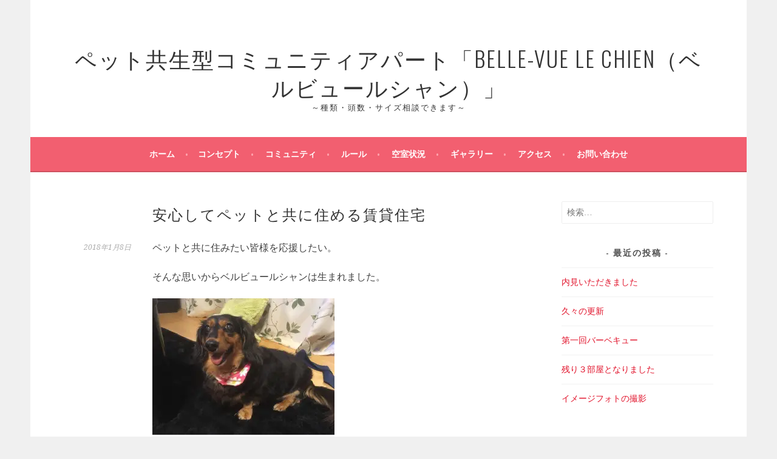

--- FILE ---
content_type: text/html; charset=UTF-8
request_url: http://lechien.belle-vue.jp/concept/live-with-your-pet/
body_size: 10381
content:
<!DOCTYPE html>
<html lang="ja">
<head>
<meta charset="UTF-8">
<meta name="viewport" content="width=device-width, initial-scale=1">
<link rel="profile" href="http://gmpg.org/xfn/11">
<link rel="pingback" href="http://lechien.belle-vue.jp/xmlrpc.php">
<title>安心してペットと共に住める賃貸住宅 &#8211; ペット共生型コミュニティアパート「Belle-Vue Le Chien（ベルビュールシャン）」</title>
<link rel='dns-prefetch' href='//fonts.googleapis.com' />
<link rel='dns-prefetch' href='//s.w.org' />
<link rel='dns-prefetch' href='//v0.wordpress.com' />
<link rel='dns-prefetch' href='//widgets.wp.com' />
<link rel='dns-prefetch' href='//s0.wp.com' />
<link rel='dns-prefetch' href='//0.gravatar.com' />
<link rel='dns-prefetch' href='//1.gravatar.com' />
<link rel='dns-prefetch' href='//2.gravatar.com' />
<link rel='dns-prefetch' href='//i0.wp.com' />
<link rel='dns-prefetch' href='//i1.wp.com' />
<link rel='dns-prefetch' href='//i2.wp.com' />
<link rel="alternate" type="application/rss+xml" title="ペット共生型コミュニティアパート「Belle-Vue Le Chien（ベルビュールシャン）」 &raquo; フィード" href="http://lechien.belle-vue.jp/feed/" />
<link rel="alternate" type="application/rss+xml" title="ペット共生型コミュニティアパート「Belle-Vue Le Chien（ベルビュールシャン）」 &raquo; コメントフィード" href="http://lechien.belle-vue.jp/comments/feed/" />
<link rel="alternate" type="application/rss+xml" title="ペット共生型コミュニティアパート「Belle-Vue Le Chien（ベルビュールシャン）」 &raquo; 安心してペットと共に住める賃貸住宅 のコメントのフィード" href="http://lechien.belle-vue.jp/concept/live-with-your-pet/feed/" />
		<script type="text/javascript">
			window._wpemojiSettings = {"baseUrl":"https:\/\/s.w.org\/images\/core\/emoji\/13.0.1\/72x72\/","ext":".png","svgUrl":"https:\/\/s.w.org\/images\/core\/emoji\/13.0.1\/svg\/","svgExt":".svg","source":{"concatemoji":"http:\/\/lechien.belle-vue.jp\/wp-includes\/js\/wp-emoji-release.min.js?ver=5.6.16"}};
			!function(e,a,t){var n,r,o,i=a.createElement("canvas"),p=i.getContext&&i.getContext("2d");function s(e,t){var a=String.fromCharCode;p.clearRect(0,0,i.width,i.height),p.fillText(a.apply(this,e),0,0);e=i.toDataURL();return p.clearRect(0,0,i.width,i.height),p.fillText(a.apply(this,t),0,0),e===i.toDataURL()}function c(e){var t=a.createElement("script");t.src=e,t.defer=t.type="text/javascript",a.getElementsByTagName("head")[0].appendChild(t)}for(o=Array("flag","emoji"),t.supports={everything:!0,everythingExceptFlag:!0},r=0;r<o.length;r++)t.supports[o[r]]=function(e){if(!p||!p.fillText)return!1;switch(p.textBaseline="top",p.font="600 32px Arial",e){case"flag":return s([127987,65039,8205,9895,65039],[127987,65039,8203,9895,65039])?!1:!s([55356,56826,55356,56819],[55356,56826,8203,55356,56819])&&!s([55356,57332,56128,56423,56128,56418,56128,56421,56128,56430,56128,56423,56128,56447],[55356,57332,8203,56128,56423,8203,56128,56418,8203,56128,56421,8203,56128,56430,8203,56128,56423,8203,56128,56447]);case"emoji":return!s([55357,56424,8205,55356,57212],[55357,56424,8203,55356,57212])}return!1}(o[r]),t.supports.everything=t.supports.everything&&t.supports[o[r]],"flag"!==o[r]&&(t.supports.everythingExceptFlag=t.supports.everythingExceptFlag&&t.supports[o[r]]);t.supports.everythingExceptFlag=t.supports.everythingExceptFlag&&!t.supports.flag,t.DOMReady=!1,t.readyCallback=function(){t.DOMReady=!0},t.supports.everything||(n=function(){t.readyCallback()},a.addEventListener?(a.addEventListener("DOMContentLoaded",n,!1),e.addEventListener("load",n,!1)):(e.attachEvent("onload",n),a.attachEvent("onreadystatechange",function(){"complete"===a.readyState&&t.readyCallback()})),(n=t.source||{}).concatemoji?c(n.concatemoji):n.wpemoji&&n.twemoji&&(c(n.twemoji),c(n.wpemoji)))}(window,document,window._wpemojiSettings);
		</script>
		<style type="text/css">
img.wp-smiley,
img.emoji {
	display: inline !important;
	border: none !important;
	box-shadow: none !important;
	height: 1em !important;
	width: 1em !important;
	margin: 0 .07em !important;
	vertical-align: -0.1em !important;
	background: none !important;
	padding: 0 !important;
}
</style>
	<link rel='stylesheet' id='wp-block-library-css'  href='http://lechien.belle-vue.jp/wp-includes/css/dist/block-library/style.min.css?ver=5.6.16' type='text/css' media='all' />
<style id='wp-block-library-inline-css' type='text/css'>
.has-text-align-justify{text-align:justify;}
</style>
<link rel='stylesheet' id='contact-form-7-css'  href='http://lechien.belle-vue.jp/wp-content/plugins/contact-form-7/includes/css/styles.css?ver=5.3.2' type='text/css' media='all' />
<link rel='stylesheet' id='wordpress-popular-posts-css-css'  href='http://lechien.belle-vue.jp/wp-content/plugins/wordpress-popular-posts/assets/css/wpp.css?ver=5.2.4' type='text/css' media='all' />
<link rel='stylesheet' id='sela-fonts-css'  href='https://fonts.googleapis.com/css?family=Source+Sans+Pro%3A300%2C300italic%2C400%2C400italic%2C600%7CDroid+Serif%3A400%2C400italic%7COswald%3A300%2C400&#038;subset=latin%2Clatin-ext' type='text/css' media='all' />
<link rel='stylesheet' id='genericons-css'  href='http://lechien.belle-vue.jp/wp-content/plugins/jetpack/_inc/genericons/genericons/genericons.css?ver=3.1' type='text/css' media='all' />
<link rel='stylesheet' id='sela-style-css'  href='http://lechien.belle-vue.jp/wp-content/themes/sela/style.css?ver=5.6.16' type='text/css' media='all' />
<link rel='stylesheet' id='social-logos-css'  href='http://lechien.belle-vue.jp/wp-content/plugins/jetpack/_inc/social-logos/social-logos.min.css?ver=9.3.5' type='text/css' media='all' />
<link rel='stylesheet' id='jetpack_css-css'  href='http://lechien.belle-vue.jp/wp-content/plugins/jetpack/css/jetpack.css?ver=9.3.5' type='text/css' media='all' />
<script type='text/javascript' src='http://lechien.belle-vue.jp/wp-includes/js/jquery/jquery.min.js?ver=3.5.1' id='jquery-core-js'></script>
<script type='text/javascript' src='http://lechien.belle-vue.jp/wp-includes/js/jquery/jquery-migrate.min.js?ver=3.3.2' id='jquery-migrate-js'></script>
<script type='text/javascript' id='jetpack_related-posts-js-extra'>
/* <![CDATA[ */
var related_posts_js_options = {"post_heading":"h4"};
/* ]]> */
</script>
<script type='text/javascript' src='http://lechien.belle-vue.jp/wp-content/plugins/jetpack/_inc/build/related-posts/related-posts.min.js?ver=20201207' id='jetpack_related-posts-js'></script>
<script type='application/json' id='wpp-json'>
{"sampling_active":0,"sampling_rate":100,"ajax_url":"http:\/\/lechien.belle-vue.jp\/wp-json\/wordpress-popular-posts\/v1\/popular-posts","ID":17,"token":"9015dd89e7","lang":0,"debug":0}
</script>
<script type='text/javascript' src='http://lechien.belle-vue.jp/wp-content/plugins/wordpress-popular-posts/assets/js/wpp.min.js?ver=5.2.4' id='wpp-js-js'></script>
<link rel="https://api.w.org/" href="http://lechien.belle-vue.jp/wp-json/" /><link rel="alternate" type="application/json" href="http://lechien.belle-vue.jp/wp-json/wp/v2/posts/17" /><link rel="EditURI" type="application/rsd+xml" title="RSD" href="http://lechien.belle-vue.jp/xmlrpc.php?rsd" />
<link rel="wlwmanifest" type="application/wlwmanifest+xml" href="http://lechien.belle-vue.jp/wp-includes/wlwmanifest.xml" /> 
<meta name="generator" content="WordPress 5.6.16" />
<link rel="canonical" href="http://lechien.belle-vue.jp/concept/live-with-your-pet/" />
<link rel='shortlink' href='https://wp.me/p9xjrg-h' />
<link rel="alternate" type="application/json+oembed" href="http://lechien.belle-vue.jp/wp-json/oembed/1.0/embed?url=http%3A%2F%2Flechien.belle-vue.jp%2Fconcept%2Flive-with-your-pet%2F" />
<link rel="alternate" type="text/xml+oembed" href="http://lechien.belle-vue.jp/wp-json/oembed/1.0/embed?url=http%3A%2F%2Flechien.belle-vue.jp%2Fconcept%2Flive-with-your-pet%2F&#038;format=xml" />
<style type='text/css'>img#wpstats{display:none}</style><style type="text/css">.recentcomments a{display:inline !important;padding:0 !important;margin:0 !important;}</style><style type="text/css">.broken_link, a.broken_link {
	text-decoration: line-through;
}</style>
<!-- Jetpack Open Graph Tags -->
<meta property="og:type" content="article" />
<meta property="og:title" content="安心してペットと共に住める賃貸住宅" />
<meta property="og:url" content="http://lechien.belle-vue.jp/concept/live-with-your-pet/" />
<meta property="og:description" content="ペットと共に住みたい皆様を応援したい。 そんな思いからベルビュールシャンは生まれました。 なぜ賃貸住宅でペット&hellip;" />
<meta property="article:published_time" content="2018-01-08T05:01:43+00:00" />
<meta property="article:modified_time" content="2018-01-08T05:06:27+00:00" />
<meta property="og:site_name" content="ペット共生型コミュニティアパート「Belle-Vue Le Chien（ベルビュールシャン）」" />
<meta property="og:image" content="http://lechien.belle-vue.jp/wp-content/uploads/2018/01/24956977_853114391533155_956910426_o-300x225.jpg" />
<meta property="og:image:width" content="300" />
<meta property="og:image:height" content="225" />
<meta property="og:image:alt" content="ãããã¥ã¢ããã¯ã¹ãã³ã" />
<meta property="og:locale" content="ja_JP" />
<meta name="twitter:text:title" content="安心してペットと共に住める賃貸住宅" />
<meta name="twitter:image" content="http://lechien.belle-vue.jp/wp-content/uploads/2018/01/24956977_853114391533155_956910426_o-300x225.jpg?w=640" />
<meta name="twitter:image:alt" content="ãããã¥ã¢ããã¯ã¹ãã³ã" />
<meta name="twitter:card" content="summary_large_image" />

<!-- End Jetpack Open Graph Tags -->
<link rel="icon" href="https://i2.wp.com/lechien.belle-vue.jp/wp-content/uploads/2018/01/logo-1.png?fit=32%2C32" sizes="32x32" />
<link rel="icon" href="https://i2.wp.com/lechien.belle-vue.jp/wp-content/uploads/2018/01/logo-1.png?fit=180%2C180" sizes="192x192" />
<link rel="apple-touch-icon" href="https://i2.wp.com/lechien.belle-vue.jp/wp-content/uploads/2018/01/logo-1.png?fit=180%2C180" />
<meta name="msapplication-TileImage" content="https://i2.wp.com/lechien.belle-vue.jp/wp-content/uploads/2018/01/logo-1.png?fit=180%2C180" />
</head>

<body class="post-template-default single single-post postid-17 single-format-standard not-multi-author display-header-text">
<div id="page" class="hfeed site">
	<header id="masthead" class="site-header" role="banner">
		<a class="skip-link screen-reader-text" href="#content" title="コンテンツへスキップ">コンテンツへスキップ</a>

		<div class="site-branding">
			<a href="http://lechien.belle-vue.jp/" class="site-logo-link" rel="home" itemprop="url"></a>			<h1 class="site-title"><a href="http://lechien.belle-vue.jp/" title="ペット共生型コミュニティアパート「Belle-Vue Le Chien（ベルビュールシャン）」" rel="home">ペット共生型コミュニティアパート「Belle-Vue Le Chien（ベルビュールシャン）」</a></h1>
							<h2 class="site-description">～種類・頭数・サイズ相談できます～</h2>
					</div><!-- .site-branding -->

		<nav id="site-navigation" class="main-navigation" role="navigation">
			<button class="menu-toggle" aria-controls="menu" aria-expanded="false">メニュー</button>
			<div class="menu"><ul>
<li ><a href="http://lechien.belle-vue.jp/">ホーム</a></li><li class="page_item page-item-22"><a href="http://lechien.belle-vue.jp/concept/">コンセプト</a></li>
<li class="page_item page-item-39"><a href="http://lechien.belle-vue.jp/community/">コミュニティ</a></li>
<li class="page_item page-item-70"><a href="http://lechien.belle-vue.jp/rules/">ルール</a></li>
<li class="page_item page-item-33"><a href="http://lechien.belle-vue.jp/vacancy/">空室状況</a></li>
<li class="page_item page-item-132"><a href="http://lechien.belle-vue.jp/gallery/">ギャラリー</a></li>
<li class="page_item page-item-27"><a href="http://lechien.belle-vue.jp/access/">アクセス</a></li>
<li class="page_item page-item-53"><a href="http://lechien.belle-vue.jp/contact/">お問い合わせ</a></li>
</ul></div>
		</nav><!-- #site-navigation -->
	</header><!-- #masthead -->

	<div id="content" class="site-content">

	<div id="primary" class="content-area">
		<main id="main" class="site-main" role="main">

		
			
				
<article id="post-17" class="post-17 post type-post status-publish format-standard hentry category-concept tag-9 tag-11 tag-10 without-featured-image">

	
	<header class="entry-header ">
					<h1 class="entry-title">安心してペットと共に住める賃貸住宅</h1>			</header><!-- .entry-header -->

	<div class="entry-body">

				<div class="entry-meta">
			<span class="date"><a href="http://lechien.belle-vue.jp/concept/live-with-your-pet/" title="安心してペットと共に住める賃貸住宅 へのパーマリンク" rel="bookmark"><time class="entry-date published" datetime="2018-01-08T14:01:43+09:00">2018年1月8日</time><time class="updated" datetime="2018-01-08T14:06:27+09:00">2018年1月8日</time></a></span>		</div><!-- .entry-meta -->
		
				<div class="entry-content">
			<p>ペットと共に住みたい皆様を応援したい。</p>
<p>そんな思いからベルビュールシャンは生まれました。</p>
<p><img data-attachment-id="13" data-permalink="http://lechien.belle-vue.jp/concept/live-with-your-pet/attachment/24956977_853114391533155_956910426_o/#main" data-orig-file="https://i0.wp.com/lechien.belle-vue.jp/wp-content/uploads/2018/01/24956977_853114391533155_956910426_o.jpg?fit=2048%2C1536" data-orig-size="2048,1536" data-comments-opened="1" data-image-meta="{&quot;aperture&quot;:&quot;0&quot;,&quot;credit&quot;:&quot;&quot;,&quot;camera&quot;:&quot;&quot;,&quot;caption&quot;:&quot;&quot;,&quot;created_timestamp&quot;:&quot;0&quot;,&quot;copyright&quot;:&quot;&quot;,&quot;focal_length&quot;:&quot;0&quot;,&quot;iso&quot;:&quot;0&quot;,&quot;shutter_speed&quot;:&quot;0&quot;,&quot;title&quot;:&quot;&quot;,&quot;orientation&quot;:&quot;0&quot;}" data-image-title="ミニチュアダックスフンド" data-image-description="" data-medium-file="https://i0.wp.com/lechien.belle-vue.jp/wp-content/uploads/2018/01/24956977_853114391533155_956910426_o.jpg?fit=300%2C225" data-large-file="https://i0.wp.com/lechien.belle-vue.jp/wp-content/uploads/2018/01/24956977_853114391533155_956910426_o.jpg?fit=620%2C465" loading="lazy" class="alignnone size-medium wp-image-13" src="https://i0.wp.com/lechien.belle-vue.jp/wp-content/uploads/2018/01/24956977_853114391533155_956910426_o.jpg?resize=300%2C225" alt="ミニチュアダックスフンド" width="300" height="225" srcset="https://i0.wp.com/lechien.belle-vue.jp/wp-content/uploads/2018/01/24956977_853114391533155_956910426_o.jpg?resize=300%2C225 300w, https://i0.wp.com/lechien.belle-vue.jp/wp-content/uploads/2018/01/24956977_853114391533155_956910426_o.jpg?resize=768%2C576 768w, https://i0.wp.com/lechien.belle-vue.jp/wp-content/uploads/2018/01/24956977_853114391533155_956910426_o.jpg?resize=1024%2C768 1024w, https://i0.wp.com/lechien.belle-vue.jp/wp-content/uploads/2018/01/24956977_853114391533155_956910426_o.jpg?w=2048 2048w, https://i0.wp.com/lechien.belle-vue.jp/wp-content/uploads/2018/01/24956977_853114391533155_956910426_o.jpg?w=1240 1240w, https://i0.wp.com/lechien.belle-vue.jp/wp-content/uploads/2018/01/24956977_853114391533155_956910426_o.jpg?w=1860 1860w" sizes="(max-width: 300px) 100vw, 300px" data-recalc-dims="1" /></p>
<p>なぜ賃貸住宅でペットを飼うことが難しいのか。</p>
<p>世の中の大家さんの立場で考えてみました。</p>
<ul>
<li>ペットが部屋を汚したり壊したりするから、原状回復のお金がかかる。</li>
<li>鳴き声や臭いなどで他の住人や近隣の方とトラブルが発生する。</li>
<li>一人暮らしの人にきちんと面倒が見られるのか不安。</li>
</ul>
<p>わかります、その気持ち。私も大家さんをやってますから。</p>
<p>でも今は少子高齢化の時代。ペットを飼う人は今後も増えていきます。</p>
<p>そういう人をありていな理由で拒否していて良いものか？</p>
<p>&nbsp;</p>
<p>逆に言えば、前述のような問題が解決すればいいということですよね。</p>
<p>&nbsp;</p>
<p>きちんと躾が出来ているペットと飼い主の人に入居いただくこと。</p>
<p>鳴き声はお互い様という気持ちで住んでいただくこと。</p>
<p>同じアパートに住んでいる人の人となりがわかり、困った時は助け合うこと。</p>
<p>そんな環境と、ほんの少しのペット向けの設備を準備すれば・・・</p>
<p>ペット愛好家の皆さんも安心して住んでくださるのではないかな？と。</p>
<p>&nbsp;</p>
<p>完璧な物件はありません。でも、少しでも快適に過ごして貰いたい。</p>
<p>その積み重ねでベルビュールシャンはできています。</p>
<p>お住まいになる皆様にも少しずつ苦労をかけるかもしれません。</p>
<p>同じアパートに住む他の部屋の方にも少し迷惑をかけるかもしれません。</p>
<p>そして、大家側も少し苦労をすることがあるかもしれません。</p>
<p>&nbsp;</p>
<p>周りに少しずつ気を遣い、ペットにも少し我慢して貰う。</p>
<p>他の住人さんとのコミュニケーションを通じて、お互いを理解する。</p>
<p>そんな小さな心遣いの積み重ねが、ペット共生住宅の基礎となります。</p>
<p>&nbsp;</p>
<p>皆様と一緒に歩めることを心よりお待ちしております。</p>
<div class="sharedaddy sd-sharing-enabled"><div class="robots-nocontent sd-block sd-social sd-social-icon sd-sharing"><h3 class="sd-title">共有:</h3><div class="sd-content"><ul><li class="share-twitter"><a rel="nofollow noopener noreferrer" data-shared="sharing-twitter-17" class="share-twitter sd-button share-icon no-text" href="http://lechien.belle-vue.jp/concept/live-with-your-pet/?share=twitter" target="_blank" title="クリックして Twitter で共有"><span></span><span class="sharing-screen-reader-text">クリックして Twitter で共有 (新しいウィンドウで開きます)</span></a></li><li class="share-facebook"><a rel="nofollow noopener noreferrer" data-shared="sharing-facebook-17" class="share-facebook sd-button share-icon no-text" href="http://lechien.belle-vue.jp/concept/live-with-your-pet/?share=facebook" target="_blank" title="Facebook で共有するにはクリックしてください"><span></span><span class="sharing-screen-reader-text">Facebook で共有するにはクリックしてください (新しいウィンドウで開きます)</span></a></li><li class="share-end"></li></ul></div></div></div><div class='sharedaddy sd-block sd-like jetpack-likes-widget-wrapper jetpack-likes-widget-unloaded' id='like-post-wrapper-140926574-17-6974944b8d33b' data-src='https://widgets.wp.com/likes/#blog_id=140926574&amp;post_id=17&amp;origin=lechien.belle-vue.jp&amp;obj_id=140926574-17-6974944b8d33b' data-name='like-post-frame-140926574-17-6974944b8d33b'><h3 class="sd-title">いいね:</h3><div class='likes-widget-placeholder post-likes-widget-placeholder' style='height: 55px;'><span class='button'><span>いいね</span></span> <span class="loading">読み込み中...</span></div><span class='sd-text-color'></span><a class='sd-link-color'></a></div>
<div id='jp-relatedposts' class='jp-relatedposts' >
	<h3 class="jp-relatedposts-headline"><em>関連</em></h3>
</div>					</div><!-- .entry-content -->
		
				<footer class="entry-meta">
			<span class="cat-links">カテゴリー: <a href="http://lechien.belle-vue.jp/category/concept/" rel="category tag">コンセプト</a></span><span class="sep"> | </span><span class="tags-links">タグ: <a href="http://lechien.belle-vue.jp/tag/%e3%83%9a%e3%83%83%e3%83%88/" rel="tag">ペット</a>, <a href="http://lechien.belle-vue.jp/tag/%e5%85%b1%e5%90%8c%e4%bd%8f%e5%ae%85/" rel="tag">共同住宅</a>, <a href="http://lechien.belle-vue.jp/tag/%e5%85%b1%e7%94%9f/" rel="tag">共生</a></span>		</footer><!-- .entry-meta -->
		
			</div><!-- .entry-body -->

</article><!-- #post-## -->

					<nav class="navigation post-navigation" role="navigation">
		<h1 class="screen-reader-text">投稿ナビゲーション</h1>
		<div class="nav-links">
			<div class="nav-next"><a href="http://lechien.belle-vue.jp/diary/renovation/under-renovation/" rel="next">B棟の内装を解体中&nbsp;<span class="meta-nav"></span></a></div>		</div><!-- .nav-links -->
	</nav><!-- .navigation -->
	
				
	<div id="comments" class="comments-area">

	
	
		<div id="respond" class="comment-respond">
		<h3 id="reply-title" class="comment-reply-title">コメントを残す <small><a rel="nofollow" id="cancel-comment-reply-link" href="/concept/live-with-your-pet/#respond" style="display:none;">コメントをキャンセル</a></small></h3><form action="http://lechien.belle-vue.jp/wp-comments-post.php" method="post" id="commentform" class="comment-form" novalidate><p class="comment-notes"><span id="email-notes">メールアドレスが公開されることはありません。</span> <span class="required">*</span> が付いている欄は必須項目です</p><p class="comment-form-comment"><label for="comment">コメント</label> <textarea id="comment" name="comment" cols="45" rows="8" maxlength="65525" required="required"></textarea></p><p class="comment-form-author"><label for="author">名前 <span class="required">*</span></label> <input id="author" name="author" type="text" value="" size="30" maxlength="245" required='required' /></p>
<p class="comment-form-email"><label for="email">メール <span class="required">*</span></label> <input id="email" name="email" type="email" value="" size="30" maxlength="100" aria-describedby="email-notes" required='required' /></p>
<p class="comment-form-url"><label for="url">サイト</label> <input id="url" name="url" type="url" value="" size="30" maxlength="200" /></p>
<p class="comment-form-cookies-consent"><input id="wp-comment-cookies-consent" name="wp-comment-cookies-consent" type="checkbox" value="yes" /> <label for="wp-comment-cookies-consent">次回のコメントで使用するためブラウザーに自分の名前、メールアドレス、サイトを保存する。</label></p>
<p class="comment-subscription-form"><input type="checkbox" name="subscribe_comments" id="subscribe_comments" value="subscribe" style="width: auto; -moz-appearance: checkbox; -webkit-appearance: checkbox;" /> <label class="subscribe-label" id="subscribe-label" for="subscribe_comments">新しいコメントをメールで通知</label></p><p class="comment-subscription-form"><input type="checkbox" name="subscribe_blog" id="subscribe_blog" value="subscribe" style="width: auto; -moz-appearance: checkbox; -webkit-appearance: checkbox;" /> <label class="subscribe-label" id="subscribe-blog-label" for="subscribe_blog">新しい投稿をメールで受け取る</label></p><p class="form-submit"><input name="submit" type="submit" id="submit" class="submit" value="コメントを送信" /> <input type='hidden' name='comment_post_ID' value='17' id='comment_post_ID' />
<input type='hidden' name='comment_parent' id='comment_parent' value='0' />
</p><p style="display: none;"><input type="hidden" id="akismet_comment_nonce" name="akismet_comment_nonce" value="a726f24c42" /></p><input type="hidden" id="ak_js" name="ak_js" value="128"/><textarea name="ak_hp_textarea" cols="45" rows="8" maxlength="100" style="display: none !important;"></textarea></form>	</div><!-- #respond -->
	
</div><!-- #comments -->

			
		
		</main><!-- #main -->
	</div><!-- #primary -->

	<div id="secondary" class="widget-area sidebar-widget-area" role="complementary">
		<aside id="search-2" class="widget widget_search"><form role="search" method="get" class="search-form" action="http://lechien.belle-vue.jp/">
				<label>
					<span class="screen-reader-text">検索:</span>
					<input type="search" class="search-field" placeholder="検索&hellip;" value="" name="s" />
				</label>
				<input type="submit" class="search-submit" value="検索" />
			</form></aside>
		<aside id="recent-posts-2" class="widget widget_recent_entries">
		<h3 class="widget-title">最近の投稿</h3>
		<ul>
											<li>
					<a href="http://lechien.belle-vue.jp/diary/days/%e5%86%85%e8%a6%8b%e3%81%84%e3%81%9f%e3%81%a0%e3%81%8d%e3%81%be%e3%81%97%e3%81%9f/">内見いただきました</a>
									</li>
											<li>
					<a href="http://lechien.belle-vue.jp/diary/days/%e4%b9%85%e3%80%85%e3%81%ae%e6%9b%b4%e6%96%b0/">久々の更新</a>
									</li>
											<li>
					<a href="http://lechien.belle-vue.jp/community/bbq_1st/">第一回バーベキュー</a>
									</li>
											<li>
					<a href="http://lechien.belle-vue.jp/vacancy/3-room-vacancy/">残り３部屋となりました</a>
									</li>
											<li>
					<a href="http://lechien.belle-vue.jp/diary/shooting-image-photos/">イメージフォトの撮影</a>
									</li>
					</ul>

		</aside><aside id="recent-comments-2" class="widget widget_recent_comments"><h3 class="widget-title">最近のコメント</h3><ul id="recentcomments"></ul></aside><aside id="archives-2" class="widget widget_archive"><h3 class="widget-title">アーカイブ</h3>
			<ul>
					<li><a href='http://lechien.belle-vue.jp/2021/03/'>2021年3月</a></li>
	<li><a href='http://lechien.belle-vue.jp/2021/01/'>2021年1月</a></li>
	<li><a href='http://lechien.belle-vue.jp/2019/05/'>2019年5月</a></li>
	<li><a href='http://lechien.belle-vue.jp/2018/12/'>2018年12月</a></li>
	<li><a href='http://lechien.belle-vue.jp/2018/08/'>2018年8月</a></li>
	<li><a href='http://lechien.belle-vue.jp/2018/07/'>2018年7月</a></li>
	<li><a href='http://lechien.belle-vue.jp/2018/06/'>2018年6月</a></li>
	<li><a href='http://lechien.belle-vue.jp/2018/05/'>2018年5月</a></li>
	<li><a href='http://lechien.belle-vue.jp/2018/04/'>2018年4月</a></li>
	<li><a href='http://lechien.belle-vue.jp/2018/03/'>2018年3月</a></li>
	<li><a href='http://lechien.belle-vue.jp/2018/02/'>2018年2月</a></li>
	<li><a href='http://lechien.belle-vue.jp/2018/01/'>2018年1月</a></li>
			</ul>

			</aside><aside id="categories-2" class="widget widget_categories"><h3 class="widget-title">カテゴリー</h3>
			<ul>
					<li class="cat-item cat-item-4"><a href="http://lechien.belle-vue.jp/category/community/">コミュニティ</a>
</li>
	<li class="cat-item cat-item-2"><a href="http://lechien.belle-vue.jp/category/concept/">コンセプト</a>
</li>
	<li class="cat-item cat-item-6"><a href="http://lechien.belle-vue.jp/category/service/">サービス</a>
</li>
	<li class="cat-item cat-item-35"><a href="http://lechien.belle-vue.jp/category/news/">ニュース</a>
</li>
	<li class="cat-item cat-item-7"><a href="http://lechien.belle-vue.jp/category/faq/">よくある質問</a>
</li>
	<li class="cat-item cat-item-12"><a href="http://lechien.belle-vue.jp/category/diary/renovation/">リノベーション工事</a>
</li>
	<li class="cat-item cat-item-8"><a href="http://lechien.belle-vue.jp/category/rules/">ルール</a>
</li>
	<li class="cat-item cat-item-24"><a href="http://lechien.belle-vue.jp/category/transport/">交通</a>
</li>
	<li class="cat-item cat-item-40"><a href="http://lechien.belle-vue.jp/category/enviroment/">周辺</a>
</li>
	<li class="cat-item cat-item-56"><a href="http://lechien.belle-vue.jp/category/shop/">周辺のお店</a>
</li>
	<li class="cat-item cat-item-15"><a href="http://lechien.belle-vue.jp/category/diary/">日々のできごと</a>
</li>
	<li class="cat-item cat-item-30"><a href="http://lechien.belle-vue.jp/category/diary/days/">日記</a>
</li>
	<li class="cat-item cat-item-5"><a href="http://lechien.belle-vue.jp/category/vacancy/">空室情報</a>
</li>
	<li class="cat-item cat-item-3"><a href="http://lechien.belle-vue.jp/category/facility/">設備</a>
</li>
	<li class="cat-item cat-item-53"><a href="http://lechien.belle-vue.jp/category/rent-and-expenses/">賃料・経費</a>
</li>
	<li class="cat-item cat-item-25"><a href="http://lechien.belle-vue.jp/category/transport/station/">駅</a>
</li>
			</ul>

			</aside><aside id="meta-2" class="widget widget_meta"><h3 class="widget-title">メタ情報</h3>
		<ul>
						<li><a href="http://lechien.belle-vue.jp/wp-login.php">ログイン</a></li>
			<li><a href="http://lechien.belle-vue.jp/feed/">投稿フィード</a></li>
			<li><a href="http://lechien.belle-vue.jp/comments/feed/">コメントフィード</a></li>

			<li><a href="https://ja.wordpress.org/">WordPress.org</a></li>
		</ul>

		</aside>	</div><!-- #secondary -->

	</div><!-- #content -->

	
	<footer id="colophon" class="site-footer">
		
		<div class="site-info"  role="contentinfo">
			<a href="http://wordpress.org/" title="セマンティックなブログ／CMS プラットフォーム" rel="generator">Proudly powered by WordPress</a>
			<span class="sep"> | </span>
			Theme: sela by <a href="http://wordpress.com/themes/sela/" rel="designer">WordPress.com</a>.		</div><!-- .site-info -->
	</footer><!-- #colophon -->
</div><!-- #page -->


	<script type="text/javascript">
		window.WPCOM_sharing_counts = {"http:\/\/lechien.belle-vue.jp\/concept\/live-with-your-pet\/":17};
	</script>
				<script type='text/javascript' src='http://lechien.belle-vue.jp/wp-content/plugins/jetpack/_inc/build/photon/photon.min.js?ver=20191001' id='jetpack-photon-js'></script>
<script type='text/javascript' id='contact-form-7-js-extra'>
/* <![CDATA[ */
var wpcf7 = {"apiSettings":{"root":"http:\/\/lechien.belle-vue.jp\/wp-json\/contact-form-7\/v1","namespace":"contact-form-7\/v1"}};
/* ]]> */
</script>
<script type='text/javascript' src='http://lechien.belle-vue.jp/wp-content/plugins/contact-form-7/includes/js/scripts.js?ver=5.3.2' id='contact-form-7-js'></script>
<script type='text/javascript' src='http://lechien.belle-vue.jp/wp-content/themes/sela/js/navigation.js?ver=20140813' id='sela-navigation-js'></script>
<script type='text/javascript' src='http://lechien.belle-vue.jp/wp-content/themes/sela/js/skip-link-focus-fix.js?ver=20140813' id='sela-skip-link-focus-fix-js'></script>
<script type='text/javascript' src='http://lechien.belle-vue.jp/wp-content/themes/sela/js/sela.js?ver=20140813' id='sela-script-js'></script>
<script type='text/javascript' src='http://lechien.belle-vue.jp/wp-includes/js/comment-reply.min.js?ver=5.6.16' id='comment-reply-js'></script>
<script type='text/javascript' src='http://lechien.belle-vue.jp/wp-includes/js/wp-embed.min.js?ver=5.6.16' id='wp-embed-js'></script>
<script type='text/javascript' id='jetpack-carousel-js-extra'>
/* <![CDATA[ */
var jetpackCarouselStrings = {"widths":[370,700,1000,1200,1400,2000],"is_logged_in":"","lang":"ja","ajaxurl":"http:\/\/lechien.belle-vue.jp\/wp-admin\/admin-ajax.php","nonce":"134f12a297","display_exif":"1","display_comments":"1","display_geo":"1","single_image_gallery":"1","single_image_gallery_media_file":"","background_color":"black","comment":"\u30b3\u30e1\u30f3\u30c8","post_comment":"\u30b3\u30e1\u30f3\u30c8\u3092\u9001\u4fe1","write_comment":"\u30b3\u30e1\u30f3\u30c8\u3092\u3069\u3046\u305e","loading_comments":"\u30b3\u30e1\u30f3\u30c8\u3092\u8aad\u307f\u8fbc\u307f\u4e2d\u2026","download_original":"\u30d5\u30eb\u30b5\u30a4\u30ba\u8868\u793a <span class=\"photo-size\">{0}<span class=\"photo-size-times\">\u00d7<\/span>{1}<\/span>","no_comment_text":"\u30b3\u30e1\u30f3\u30c8\u306e\u30e1\u30c3\u30bb\u30fc\u30b8\u3092\u3054\u8a18\u5165\u304f\u3060\u3055\u3044\u3002","no_comment_email":"\u30b3\u30e1\u30f3\u30c8\u3059\u308b\u306b\u306f\u30e1\u30fc\u30eb\u30a2\u30c9\u30ec\u30b9\u3092\u3054\u8a18\u5165\u304f\u3060\u3055\u3044\u3002","no_comment_author":"\u30b3\u30e1\u30f3\u30c8\u3059\u308b\u306b\u306f\u304a\u540d\u524d\u3092\u3054\u8a18\u5165\u304f\u3060\u3055\u3044\u3002","comment_post_error":"\u30b3\u30e1\u30f3\u30c8\u6295\u7a3f\u306e\u969b\u306b\u30a8\u30e9\u30fc\u304c\u767a\u751f\u3057\u307e\u3057\u305f\u3002\u5f8c\u307b\u3069\u3082\u3046\u4e00\u5ea6\u304a\u8a66\u3057\u304f\u3060\u3055\u3044\u3002","comment_approved":"\u30b3\u30e1\u30f3\u30c8\u304c\u627f\u8a8d\u3055\u308c\u307e\u3057\u305f\u3002","comment_unapproved":"\u30b3\u30e1\u30f3\u30c8\u306f\u627f\u8a8d\u5f85\u3061\u4e2d\u3067\u3059\u3002","camera":"\u30ab\u30e1\u30e9","aperture":"\u7d5e\u308a","shutter_speed":"\u30b7\u30e3\u30c3\u30bf\u30fc\u30b9\u30d4\u30fc\u30c9","focal_length":"\u7126\u70b9\u8ddd\u96e2","copyright":"\u8457\u4f5c\u6a29\u8868\u793a","comment_registration":"0","require_name_email":"1","login_url":"http:\/\/lechien.belle-vue.jp\/wp-login.php?redirect_to=http%3A%2F%2Flechien.belle-vue.jp%2Fconcept%2Flive-with-your-pet%2F","blog_id":"1","meta_data":["camera","aperture","shutter_speed","focal_length","copyright"],"local_comments_commenting_as":"<fieldset><label for=\"email\">\u30e1\u30fc\u30eb (\u5fc5\u9808)<\/label> <input type=\"text\" name=\"email\" class=\"jp-carousel-comment-form-field jp-carousel-comment-form-text-field\" id=\"jp-carousel-comment-form-email-field\" \/><\/fieldset><fieldset><label for=\"author\">\u540d\u524d (\u5fc5\u9808)<\/label> <input type=\"text\" name=\"author\" class=\"jp-carousel-comment-form-field jp-carousel-comment-form-text-field\" id=\"jp-carousel-comment-form-author-field\" \/><\/fieldset><fieldset><label for=\"url\">\u30b5\u30a4\u30c8<\/label> <input type=\"text\" name=\"url\" class=\"jp-carousel-comment-form-field jp-carousel-comment-form-text-field\" id=\"jp-carousel-comment-form-url-field\" \/><\/fieldset>"};
/* ]]> */
</script>
<script type='text/javascript' src='http://lechien.belle-vue.jp/wp-content/plugins/jetpack/_inc/build/carousel/jetpack-carousel.min.js?ver=9.3.5' id='jetpack-carousel-js'></script>
<script type='text/javascript' src='http://lechien.belle-vue.jp/wp-content/plugins/jetpack/_inc/build/postmessage.min.js?ver=9.3.5' id='postmessage-js'></script>
<script type='text/javascript' src='http://lechien.belle-vue.jp/wp-content/plugins/jetpack/_inc/build/jquery.jetpack-resize.min.js?ver=9.3.5' id='jetpack_resize-js'></script>
<script type='text/javascript' src='http://lechien.belle-vue.jp/wp-content/plugins/jetpack/_inc/build/likes/queuehandler.min.js?ver=9.3.5' id='jetpack_likes_queuehandler-js'></script>
<script async="async" type='text/javascript' src='http://lechien.belle-vue.jp/wp-content/plugins/akismet/_inc/form.js?ver=4.1.8' id='akismet-form-js'></script>
<script type='text/javascript' id='sharing-js-js-extra'>
/* <![CDATA[ */
var sharing_js_options = {"lang":"en","counts":"1","is_stats_active":"1"};
/* ]]> */
</script>
<script type='text/javascript' src='http://lechien.belle-vue.jp/wp-content/plugins/jetpack/_inc/build/sharedaddy/sharing.min.js?ver=9.3.5' id='sharing-js-js'></script>
<script type='text/javascript' id='sharing-js-js-after'>
var windowOpen;
			jQuery( document.body ).on( 'click', 'a.share-twitter', function() {
				// If there's another sharing window open, close it.
				if ( 'undefined' !== typeof windowOpen ) {
					windowOpen.close();
				}
				windowOpen = window.open( jQuery( this ).attr( 'href' ), 'wpcomtwitter', 'menubar=1,resizable=1,width=600,height=350' );
				return false;
			});
var windowOpen;
			jQuery( document.body ).on( 'click', 'a.share-facebook', function() {
				// If there's another sharing window open, close it.
				if ( 'undefined' !== typeof windowOpen ) {
					windowOpen.close();
				}
				windowOpen = window.open( jQuery( this ).attr( 'href' ), 'wpcomfacebook', 'menubar=1,resizable=1,width=600,height=400' );
				return false;
			});
</script>
	<iframe src='https://widgets.wp.com/likes/master.html?ver=202604#ver=202604&amp;lang=ja' scrolling='no' id='likes-master' name='likes-master' style='display:none;'></iframe>
	<div id='likes-other-gravatars'><div class="likes-text"><span>%d</span>人のブロガーが「いいね」をつけました。</div><ul class="wpl-avatars sd-like-gravatars"></ul></div>
	<script src='https://stats.wp.com/e-202604.js' defer></script>
<script>
	_stq = window._stq || [];
	_stq.push([ 'view', {v:'ext',j:'1:9.3.5',blog:'140926574',post:'17',tz:'9',srv:'lechien.belle-vue.jp'} ]);
	_stq.push([ 'clickTrackerInit', '140926574', '17' ]);
</script>

</body>
</html>
